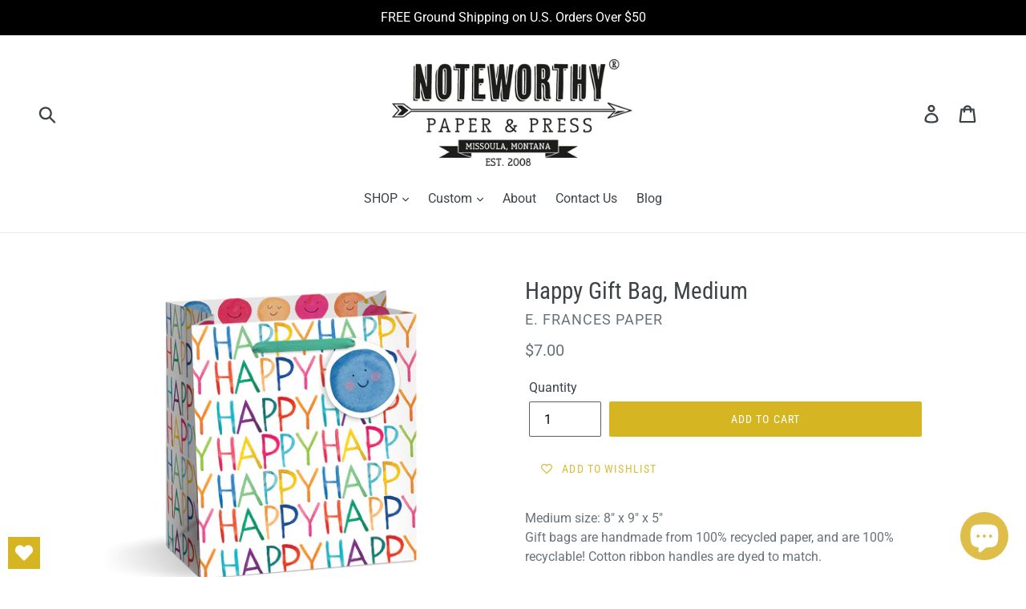

--- FILE ---
content_type: text/html; charset=utf-8
request_url: https://www.google.com/recaptcha/api2/anchor?ar=1&k=6LfHrSkUAAAAAPnKk5cT6JuKlKPzbwyTYuO8--Vr&co=aHR0cHM6Ly9ub3Rld29ydGh5c3RvcmUuY29tOjQ0Mw..&hl=en&v=PoyoqOPhxBO7pBk68S4YbpHZ&size=invisible&anchor-ms=20000&execute-ms=30000&cb=iga54cppztur
body_size: 49491
content:
<!DOCTYPE HTML><html dir="ltr" lang="en"><head><meta http-equiv="Content-Type" content="text/html; charset=UTF-8">
<meta http-equiv="X-UA-Compatible" content="IE=edge">
<title>reCAPTCHA</title>
<style type="text/css">
/* cyrillic-ext */
@font-face {
  font-family: 'Roboto';
  font-style: normal;
  font-weight: 400;
  font-stretch: 100%;
  src: url(//fonts.gstatic.com/s/roboto/v48/KFO7CnqEu92Fr1ME7kSn66aGLdTylUAMa3GUBHMdazTgWw.woff2) format('woff2');
  unicode-range: U+0460-052F, U+1C80-1C8A, U+20B4, U+2DE0-2DFF, U+A640-A69F, U+FE2E-FE2F;
}
/* cyrillic */
@font-face {
  font-family: 'Roboto';
  font-style: normal;
  font-weight: 400;
  font-stretch: 100%;
  src: url(//fonts.gstatic.com/s/roboto/v48/KFO7CnqEu92Fr1ME7kSn66aGLdTylUAMa3iUBHMdazTgWw.woff2) format('woff2');
  unicode-range: U+0301, U+0400-045F, U+0490-0491, U+04B0-04B1, U+2116;
}
/* greek-ext */
@font-face {
  font-family: 'Roboto';
  font-style: normal;
  font-weight: 400;
  font-stretch: 100%;
  src: url(//fonts.gstatic.com/s/roboto/v48/KFO7CnqEu92Fr1ME7kSn66aGLdTylUAMa3CUBHMdazTgWw.woff2) format('woff2');
  unicode-range: U+1F00-1FFF;
}
/* greek */
@font-face {
  font-family: 'Roboto';
  font-style: normal;
  font-weight: 400;
  font-stretch: 100%;
  src: url(//fonts.gstatic.com/s/roboto/v48/KFO7CnqEu92Fr1ME7kSn66aGLdTylUAMa3-UBHMdazTgWw.woff2) format('woff2');
  unicode-range: U+0370-0377, U+037A-037F, U+0384-038A, U+038C, U+038E-03A1, U+03A3-03FF;
}
/* math */
@font-face {
  font-family: 'Roboto';
  font-style: normal;
  font-weight: 400;
  font-stretch: 100%;
  src: url(//fonts.gstatic.com/s/roboto/v48/KFO7CnqEu92Fr1ME7kSn66aGLdTylUAMawCUBHMdazTgWw.woff2) format('woff2');
  unicode-range: U+0302-0303, U+0305, U+0307-0308, U+0310, U+0312, U+0315, U+031A, U+0326-0327, U+032C, U+032F-0330, U+0332-0333, U+0338, U+033A, U+0346, U+034D, U+0391-03A1, U+03A3-03A9, U+03B1-03C9, U+03D1, U+03D5-03D6, U+03F0-03F1, U+03F4-03F5, U+2016-2017, U+2034-2038, U+203C, U+2040, U+2043, U+2047, U+2050, U+2057, U+205F, U+2070-2071, U+2074-208E, U+2090-209C, U+20D0-20DC, U+20E1, U+20E5-20EF, U+2100-2112, U+2114-2115, U+2117-2121, U+2123-214F, U+2190, U+2192, U+2194-21AE, U+21B0-21E5, U+21F1-21F2, U+21F4-2211, U+2213-2214, U+2216-22FF, U+2308-230B, U+2310, U+2319, U+231C-2321, U+2336-237A, U+237C, U+2395, U+239B-23B7, U+23D0, U+23DC-23E1, U+2474-2475, U+25AF, U+25B3, U+25B7, U+25BD, U+25C1, U+25CA, U+25CC, U+25FB, U+266D-266F, U+27C0-27FF, U+2900-2AFF, U+2B0E-2B11, U+2B30-2B4C, U+2BFE, U+3030, U+FF5B, U+FF5D, U+1D400-1D7FF, U+1EE00-1EEFF;
}
/* symbols */
@font-face {
  font-family: 'Roboto';
  font-style: normal;
  font-weight: 400;
  font-stretch: 100%;
  src: url(//fonts.gstatic.com/s/roboto/v48/KFO7CnqEu92Fr1ME7kSn66aGLdTylUAMaxKUBHMdazTgWw.woff2) format('woff2');
  unicode-range: U+0001-000C, U+000E-001F, U+007F-009F, U+20DD-20E0, U+20E2-20E4, U+2150-218F, U+2190, U+2192, U+2194-2199, U+21AF, U+21E6-21F0, U+21F3, U+2218-2219, U+2299, U+22C4-22C6, U+2300-243F, U+2440-244A, U+2460-24FF, U+25A0-27BF, U+2800-28FF, U+2921-2922, U+2981, U+29BF, U+29EB, U+2B00-2BFF, U+4DC0-4DFF, U+FFF9-FFFB, U+10140-1018E, U+10190-1019C, U+101A0, U+101D0-101FD, U+102E0-102FB, U+10E60-10E7E, U+1D2C0-1D2D3, U+1D2E0-1D37F, U+1F000-1F0FF, U+1F100-1F1AD, U+1F1E6-1F1FF, U+1F30D-1F30F, U+1F315, U+1F31C, U+1F31E, U+1F320-1F32C, U+1F336, U+1F378, U+1F37D, U+1F382, U+1F393-1F39F, U+1F3A7-1F3A8, U+1F3AC-1F3AF, U+1F3C2, U+1F3C4-1F3C6, U+1F3CA-1F3CE, U+1F3D4-1F3E0, U+1F3ED, U+1F3F1-1F3F3, U+1F3F5-1F3F7, U+1F408, U+1F415, U+1F41F, U+1F426, U+1F43F, U+1F441-1F442, U+1F444, U+1F446-1F449, U+1F44C-1F44E, U+1F453, U+1F46A, U+1F47D, U+1F4A3, U+1F4B0, U+1F4B3, U+1F4B9, U+1F4BB, U+1F4BF, U+1F4C8-1F4CB, U+1F4D6, U+1F4DA, U+1F4DF, U+1F4E3-1F4E6, U+1F4EA-1F4ED, U+1F4F7, U+1F4F9-1F4FB, U+1F4FD-1F4FE, U+1F503, U+1F507-1F50B, U+1F50D, U+1F512-1F513, U+1F53E-1F54A, U+1F54F-1F5FA, U+1F610, U+1F650-1F67F, U+1F687, U+1F68D, U+1F691, U+1F694, U+1F698, U+1F6AD, U+1F6B2, U+1F6B9-1F6BA, U+1F6BC, U+1F6C6-1F6CF, U+1F6D3-1F6D7, U+1F6E0-1F6EA, U+1F6F0-1F6F3, U+1F6F7-1F6FC, U+1F700-1F7FF, U+1F800-1F80B, U+1F810-1F847, U+1F850-1F859, U+1F860-1F887, U+1F890-1F8AD, U+1F8B0-1F8BB, U+1F8C0-1F8C1, U+1F900-1F90B, U+1F93B, U+1F946, U+1F984, U+1F996, U+1F9E9, U+1FA00-1FA6F, U+1FA70-1FA7C, U+1FA80-1FA89, U+1FA8F-1FAC6, U+1FACE-1FADC, U+1FADF-1FAE9, U+1FAF0-1FAF8, U+1FB00-1FBFF;
}
/* vietnamese */
@font-face {
  font-family: 'Roboto';
  font-style: normal;
  font-weight: 400;
  font-stretch: 100%;
  src: url(//fonts.gstatic.com/s/roboto/v48/KFO7CnqEu92Fr1ME7kSn66aGLdTylUAMa3OUBHMdazTgWw.woff2) format('woff2');
  unicode-range: U+0102-0103, U+0110-0111, U+0128-0129, U+0168-0169, U+01A0-01A1, U+01AF-01B0, U+0300-0301, U+0303-0304, U+0308-0309, U+0323, U+0329, U+1EA0-1EF9, U+20AB;
}
/* latin-ext */
@font-face {
  font-family: 'Roboto';
  font-style: normal;
  font-weight: 400;
  font-stretch: 100%;
  src: url(//fonts.gstatic.com/s/roboto/v48/KFO7CnqEu92Fr1ME7kSn66aGLdTylUAMa3KUBHMdazTgWw.woff2) format('woff2');
  unicode-range: U+0100-02BA, U+02BD-02C5, U+02C7-02CC, U+02CE-02D7, U+02DD-02FF, U+0304, U+0308, U+0329, U+1D00-1DBF, U+1E00-1E9F, U+1EF2-1EFF, U+2020, U+20A0-20AB, U+20AD-20C0, U+2113, U+2C60-2C7F, U+A720-A7FF;
}
/* latin */
@font-face {
  font-family: 'Roboto';
  font-style: normal;
  font-weight: 400;
  font-stretch: 100%;
  src: url(//fonts.gstatic.com/s/roboto/v48/KFO7CnqEu92Fr1ME7kSn66aGLdTylUAMa3yUBHMdazQ.woff2) format('woff2');
  unicode-range: U+0000-00FF, U+0131, U+0152-0153, U+02BB-02BC, U+02C6, U+02DA, U+02DC, U+0304, U+0308, U+0329, U+2000-206F, U+20AC, U+2122, U+2191, U+2193, U+2212, U+2215, U+FEFF, U+FFFD;
}
/* cyrillic-ext */
@font-face {
  font-family: 'Roboto';
  font-style: normal;
  font-weight: 500;
  font-stretch: 100%;
  src: url(//fonts.gstatic.com/s/roboto/v48/KFO7CnqEu92Fr1ME7kSn66aGLdTylUAMa3GUBHMdazTgWw.woff2) format('woff2');
  unicode-range: U+0460-052F, U+1C80-1C8A, U+20B4, U+2DE0-2DFF, U+A640-A69F, U+FE2E-FE2F;
}
/* cyrillic */
@font-face {
  font-family: 'Roboto';
  font-style: normal;
  font-weight: 500;
  font-stretch: 100%;
  src: url(//fonts.gstatic.com/s/roboto/v48/KFO7CnqEu92Fr1ME7kSn66aGLdTylUAMa3iUBHMdazTgWw.woff2) format('woff2');
  unicode-range: U+0301, U+0400-045F, U+0490-0491, U+04B0-04B1, U+2116;
}
/* greek-ext */
@font-face {
  font-family: 'Roboto';
  font-style: normal;
  font-weight: 500;
  font-stretch: 100%;
  src: url(//fonts.gstatic.com/s/roboto/v48/KFO7CnqEu92Fr1ME7kSn66aGLdTylUAMa3CUBHMdazTgWw.woff2) format('woff2');
  unicode-range: U+1F00-1FFF;
}
/* greek */
@font-face {
  font-family: 'Roboto';
  font-style: normal;
  font-weight: 500;
  font-stretch: 100%;
  src: url(//fonts.gstatic.com/s/roboto/v48/KFO7CnqEu92Fr1ME7kSn66aGLdTylUAMa3-UBHMdazTgWw.woff2) format('woff2');
  unicode-range: U+0370-0377, U+037A-037F, U+0384-038A, U+038C, U+038E-03A1, U+03A3-03FF;
}
/* math */
@font-face {
  font-family: 'Roboto';
  font-style: normal;
  font-weight: 500;
  font-stretch: 100%;
  src: url(//fonts.gstatic.com/s/roboto/v48/KFO7CnqEu92Fr1ME7kSn66aGLdTylUAMawCUBHMdazTgWw.woff2) format('woff2');
  unicode-range: U+0302-0303, U+0305, U+0307-0308, U+0310, U+0312, U+0315, U+031A, U+0326-0327, U+032C, U+032F-0330, U+0332-0333, U+0338, U+033A, U+0346, U+034D, U+0391-03A1, U+03A3-03A9, U+03B1-03C9, U+03D1, U+03D5-03D6, U+03F0-03F1, U+03F4-03F5, U+2016-2017, U+2034-2038, U+203C, U+2040, U+2043, U+2047, U+2050, U+2057, U+205F, U+2070-2071, U+2074-208E, U+2090-209C, U+20D0-20DC, U+20E1, U+20E5-20EF, U+2100-2112, U+2114-2115, U+2117-2121, U+2123-214F, U+2190, U+2192, U+2194-21AE, U+21B0-21E5, U+21F1-21F2, U+21F4-2211, U+2213-2214, U+2216-22FF, U+2308-230B, U+2310, U+2319, U+231C-2321, U+2336-237A, U+237C, U+2395, U+239B-23B7, U+23D0, U+23DC-23E1, U+2474-2475, U+25AF, U+25B3, U+25B7, U+25BD, U+25C1, U+25CA, U+25CC, U+25FB, U+266D-266F, U+27C0-27FF, U+2900-2AFF, U+2B0E-2B11, U+2B30-2B4C, U+2BFE, U+3030, U+FF5B, U+FF5D, U+1D400-1D7FF, U+1EE00-1EEFF;
}
/* symbols */
@font-face {
  font-family: 'Roboto';
  font-style: normal;
  font-weight: 500;
  font-stretch: 100%;
  src: url(//fonts.gstatic.com/s/roboto/v48/KFO7CnqEu92Fr1ME7kSn66aGLdTylUAMaxKUBHMdazTgWw.woff2) format('woff2');
  unicode-range: U+0001-000C, U+000E-001F, U+007F-009F, U+20DD-20E0, U+20E2-20E4, U+2150-218F, U+2190, U+2192, U+2194-2199, U+21AF, U+21E6-21F0, U+21F3, U+2218-2219, U+2299, U+22C4-22C6, U+2300-243F, U+2440-244A, U+2460-24FF, U+25A0-27BF, U+2800-28FF, U+2921-2922, U+2981, U+29BF, U+29EB, U+2B00-2BFF, U+4DC0-4DFF, U+FFF9-FFFB, U+10140-1018E, U+10190-1019C, U+101A0, U+101D0-101FD, U+102E0-102FB, U+10E60-10E7E, U+1D2C0-1D2D3, U+1D2E0-1D37F, U+1F000-1F0FF, U+1F100-1F1AD, U+1F1E6-1F1FF, U+1F30D-1F30F, U+1F315, U+1F31C, U+1F31E, U+1F320-1F32C, U+1F336, U+1F378, U+1F37D, U+1F382, U+1F393-1F39F, U+1F3A7-1F3A8, U+1F3AC-1F3AF, U+1F3C2, U+1F3C4-1F3C6, U+1F3CA-1F3CE, U+1F3D4-1F3E0, U+1F3ED, U+1F3F1-1F3F3, U+1F3F5-1F3F7, U+1F408, U+1F415, U+1F41F, U+1F426, U+1F43F, U+1F441-1F442, U+1F444, U+1F446-1F449, U+1F44C-1F44E, U+1F453, U+1F46A, U+1F47D, U+1F4A3, U+1F4B0, U+1F4B3, U+1F4B9, U+1F4BB, U+1F4BF, U+1F4C8-1F4CB, U+1F4D6, U+1F4DA, U+1F4DF, U+1F4E3-1F4E6, U+1F4EA-1F4ED, U+1F4F7, U+1F4F9-1F4FB, U+1F4FD-1F4FE, U+1F503, U+1F507-1F50B, U+1F50D, U+1F512-1F513, U+1F53E-1F54A, U+1F54F-1F5FA, U+1F610, U+1F650-1F67F, U+1F687, U+1F68D, U+1F691, U+1F694, U+1F698, U+1F6AD, U+1F6B2, U+1F6B9-1F6BA, U+1F6BC, U+1F6C6-1F6CF, U+1F6D3-1F6D7, U+1F6E0-1F6EA, U+1F6F0-1F6F3, U+1F6F7-1F6FC, U+1F700-1F7FF, U+1F800-1F80B, U+1F810-1F847, U+1F850-1F859, U+1F860-1F887, U+1F890-1F8AD, U+1F8B0-1F8BB, U+1F8C0-1F8C1, U+1F900-1F90B, U+1F93B, U+1F946, U+1F984, U+1F996, U+1F9E9, U+1FA00-1FA6F, U+1FA70-1FA7C, U+1FA80-1FA89, U+1FA8F-1FAC6, U+1FACE-1FADC, U+1FADF-1FAE9, U+1FAF0-1FAF8, U+1FB00-1FBFF;
}
/* vietnamese */
@font-face {
  font-family: 'Roboto';
  font-style: normal;
  font-weight: 500;
  font-stretch: 100%;
  src: url(//fonts.gstatic.com/s/roboto/v48/KFO7CnqEu92Fr1ME7kSn66aGLdTylUAMa3OUBHMdazTgWw.woff2) format('woff2');
  unicode-range: U+0102-0103, U+0110-0111, U+0128-0129, U+0168-0169, U+01A0-01A1, U+01AF-01B0, U+0300-0301, U+0303-0304, U+0308-0309, U+0323, U+0329, U+1EA0-1EF9, U+20AB;
}
/* latin-ext */
@font-face {
  font-family: 'Roboto';
  font-style: normal;
  font-weight: 500;
  font-stretch: 100%;
  src: url(//fonts.gstatic.com/s/roboto/v48/KFO7CnqEu92Fr1ME7kSn66aGLdTylUAMa3KUBHMdazTgWw.woff2) format('woff2');
  unicode-range: U+0100-02BA, U+02BD-02C5, U+02C7-02CC, U+02CE-02D7, U+02DD-02FF, U+0304, U+0308, U+0329, U+1D00-1DBF, U+1E00-1E9F, U+1EF2-1EFF, U+2020, U+20A0-20AB, U+20AD-20C0, U+2113, U+2C60-2C7F, U+A720-A7FF;
}
/* latin */
@font-face {
  font-family: 'Roboto';
  font-style: normal;
  font-weight: 500;
  font-stretch: 100%;
  src: url(//fonts.gstatic.com/s/roboto/v48/KFO7CnqEu92Fr1ME7kSn66aGLdTylUAMa3yUBHMdazQ.woff2) format('woff2');
  unicode-range: U+0000-00FF, U+0131, U+0152-0153, U+02BB-02BC, U+02C6, U+02DA, U+02DC, U+0304, U+0308, U+0329, U+2000-206F, U+20AC, U+2122, U+2191, U+2193, U+2212, U+2215, U+FEFF, U+FFFD;
}
/* cyrillic-ext */
@font-face {
  font-family: 'Roboto';
  font-style: normal;
  font-weight: 900;
  font-stretch: 100%;
  src: url(//fonts.gstatic.com/s/roboto/v48/KFO7CnqEu92Fr1ME7kSn66aGLdTylUAMa3GUBHMdazTgWw.woff2) format('woff2');
  unicode-range: U+0460-052F, U+1C80-1C8A, U+20B4, U+2DE0-2DFF, U+A640-A69F, U+FE2E-FE2F;
}
/* cyrillic */
@font-face {
  font-family: 'Roboto';
  font-style: normal;
  font-weight: 900;
  font-stretch: 100%;
  src: url(//fonts.gstatic.com/s/roboto/v48/KFO7CnqEu92Fr1ME7kSn66aGLdTylUAMa3iUBHMdazTgWw.woff2) format('woff2');
  unicode-range: U+0301, U+0400-045F, U+0490-0491, U+04B0-04B1, U+2116;
}
/* greek-ext */
@font-face {
  font-family: 'Roboto';
  font-style: normal;
  font-weight: 900;
  font-stretch: 100%;
  src: url(//fonts.gstatic.com/s/roboto/v48/KFO7CnqEu92Fr1ME7kSn66aGLdTylUAMa3CUBHMdazTgWw.woff2) format('woff2');
  unicode-range: U+1F00-1FFF;
}
/* greek */
@font-face {
  font-family: 'Roboto';
  font-style: normal;
  font-weight: 900;
  font-stretch: 100%;
  src: url(//fonts.gstatic.com/s/roboto/v48/KFO7CnqEu92Fr1ME7kSn66aGLdTylUAMa3-UBHMdazTgWw.woff2) format('woff2');
  unicode-range: U+0370-0377, U+037A-037F, U+0384-038A, U+038C, U+038E-03A1, U+03A3-03FF;
}
/* math */
@font-face {
  font-family: 'Roboto';
  font-style: normal;
  font-weight: 900;
  font-stretch: 100%;
  src: url(//fonts.gstatic.com/s/roboto/v48/KFO7CnqEu92Fr1ME7kSn66aGLdTylUAMawCUBHMdazTgWw.woff2) format('woff2');
  unicode-range: U+0302-0303, U+0305, U+0307-0308, U+0310, U+0312, U+0315, U+031A, U+0326-0327, U+032C, U+032F-0330, U+0332-0333, U+0338, U+033A, U+0346, U+034D, U+0391-03A1, U+03A3-03A9, U+03B1-03C9, U+03D1, U+03D5-03D6, U+03F0-03F1, U+03F4-03F5, U+2016-2017, U+2034-2038, U+203C, U+2040, U+2043, U+2047, U+2050, U+2057, U+205F, U+2070-2071, U+2074-208E, U+2090-209C, U+20D0-20DC, U+20E1, U+20E5-20EF, U+2100-2112, U+2114-2115, U+2117-2121, U+2123-214F, U+2190, U+2192, U+2194-21AE, U+21B0-21E5, U+21F1-21F2, U+21F4-2211, U+2213-2214, U+2216-22FF, U+2308-230B, U+2310, U+2319, U+231C-2321, U+2336-237A, U+237C, U+2395, U+239B-23B7, U+23D0, U+23DC-23E1, U+2474-2475, U+25AF, U+25B3, U+25B7, U+25BD, U+25C1, U+25CA, U+25CC, U+25FB, U+266D-266F, U+27C0-27FF, U+2900-2AFF, U+2B0E-2B11, U+2B30-2B4C, U+2BFE, U+3030, U+FF5B, U+FF5D, U+1D400-1D7FF, U+1EE00-1EEFF;
}
/* symbols */
@font-face {
  font-family: 'Roboto';
  font-style: normal;
  font-weight: 900;
  font-stretch: 100%;
  src: url(//fonts.gstatic.com/s/roboto/v48/KFO7CnqEu92Fr1ME7kSn66aGLdTylUAMaxKUBHMdazTgWw.woff2) format('woff2');
  unicode-range: U+0001-000C, U+000E-001F, U+007F-009F, U+20DD-20E0, U+20E2-20E4, U+2150-218F, U+2190, U+2192, U+2194-2199, U+21AF, U+21E6-21F0, U+21F3, U+2218-2219, U+2299, U+22C4-22C6, U+2300-243F, U+2440-244A, U+2460-24FF, U+25A0-27BF, U+2800-28FF, U+2921-2922, U+2981, U+29BF, U+29EB, U+2B00-2BFF, U+4DC0-4DFF, U+FFF9-FFFB, U+10140-1018E, U+10190-1019C, U+101A0, U+101D0-101FD, U+102E0-102FB, U+10E60-10E7E, U+1D2C0-1D2D3, U+1D2E0-1D37F, U+1F000-1F0FF, U+1F100-1F1AD, U+1F1E6-1F1FF, U+1F30D-1F30F, U+1F315, U+1F31C, U+1F31E, U+1F320-1F32C, U+1F336, U+1F378, U+1F37D, U+1F382, U+1F393-1F39F, U+1F3A7-1F3A8, U+1F3AC-1F3AF, U+1F3C2, U+1F3C4-1F3C6, U+1F3CA-1F3CE, U+1F3D4-1F3E0, U+1F3ED, U+1F3F1-1F3F3, U+1F3F5-1F3F7, U+1F408, U+1F415, U+1F41F, U+1F426, U+1F43F, U+1F441-1F442, U+1F444, U+1F446-1F449, U+1F44C-1F44E, U+1F453, U+1F46A, U+1F47D, U+1F4A3, U+1F4B0, U+1F4B3, U+1F4B9, U+1F4BB, U+1F4BF, U+1F4C8-1F4CB, U+1F4D6, U+1F4DA, U+1F4DF, U+1F4E3-1F4E6, U+1F4EA-1F4ED, U+1F4F7, U+1F4F9-1F4FB, U+1F4FD-1F4FE, U+1F503, U+1F507-1F50B, U+1F50D, U+1F512-1F513, U+1F53E-1F54A, U+1F54F-1F5FA, U+1F610, U+1F650-1F67F, U+1F687, U+1F68D, U+1F691, U+1F694, U+1F698, U+1F6AD, U+1F6B2, U+1F6B9-1F6BA, U+1F6BC, U+1F6C6-1F6CF, U+1F6D3-1F6D7, U+1F6E0-1F6EA, U+1F6F0-1F6F3, U+1F6F7-1F6FC, U+1F700-1F7FF, U+1F800-1F80B, U+1F810-1F847, U+1F850-1F859, U+1F860-1F887, U+1F890-1F8AD, U+1F8B0-1F8BB, U+1F8C0-1F8C1, U+1F900-1F90B, U+1F93B, U+1F946, U+1F984, U+1F996, U+1F9E9, U+1FA00-1FA6F, U+1FA70-1FA7C, U+1FA80-1FA89, U+1FA8F-1FAC6, U+1FACE-1FADC, U+1FADF-1FAE9, U+1FAF0-1FAF8, U+1FB00-1FBFF;
}
/* vietnamese */
@font-face {
  font-family: 'Roboto';
  font-style: normal;
  font-weight: 900;
  font-stretch: 100%;
  src: url(//fonts.gstatic.com/s/roboto/v48/KFO7CnqEu92Fr1ME7kSn66aGLdTylUAMa3OUBHMdazTgWw.woff2) format('woff2');
  unicode-range: U+0102-0103, U+0110-0111, U+0128-0129, U+0168-0169, U+01A0-01A1, U+01AF-01B0, U+0300-0301, U+0303-0304, U+0308-0309, U+0323, U+0329, U+1EA0-1EF9, U+20AB;
}
/* latin-ext */
@font-face {
  font-family: 'Roboto';
  font-style: normal;
  font-weight: 900;
  font-stretch: 100%;
  src: url(//fonts.gstatic.com/s/roboto/v48/KFO7CnqEu92Fr1ME7kSn66aGLdTylUAMa3KUBHMdazTgWw.woff2) format('woff2');
  unicode-range: U+0100-02BA, U+02BD-02C5, U+02C7-02CC, U+02CE-02D7, U+02DD-02FF, U+0304, U+0308, U+0329, U+1D00-1DBF, U+1E00-1E9F, U+1EF2-1EFF, U+2020, U+20A0-20AB, U+20AD-20C0, U+2113, U+2C60-2C7F, U+A720-A7FF;
}
/* latin */
@font-face {
  font-family: 'Roboto';
  font-style: normal;
  font-weight: 900;
  font-stretch: 100%;
  src: url(//fonts.gstatic.com/s/roboto/v48/KFO7CnqEu92Fr1ME7kSn66aGLdTylUAMa3yUBHMdazQ.woff2) format('woff2');
  unicode-range: U+0000-00FF, U+0131, U+0152-0153, U+02BB-02BC, U+02C6, U+02DA, U+02DC, U+0304, U+0308, U+0329, U+2000-206F, U+20AC, U+2122, U+2191, U+2193, U+2212, U+2215, U+FEFF, U+FFFD;
}

</style>
<link rel="stylesheet" type="text/css" href="https://www.gstatic.com/recaptcha/releases/PoyoqOPhxBO7pBk68S4YbpHZ/styles__ltr.css">
<script nonce="0ymFUgCEuIw5FomX6vNobQ" type="text/javascript">window['__recaptcha_api'] = 'https://www.google.com/recaptcha/api2/';</script>
<script type="text/javascript" src="https://www.gstatic.com/recaptcha/releases/PoyoqOPhxBO7pBk68S4YbpHZ/recaptcha__en.js" nonce="0ymFUgCEuIw5FomX6vNobQ">
      
    </script></head>
<body><div id="rc-anchor-alert" class="rc-anchor-alert"></div>
<input type="hidden" id="recaptcha-token" value="[base64]">
<script type="text/javascript" nonce="0ymFUgCEuIw5FomX6vNobQ">
      recaptcha.anchor.Main.init("[\x22ainput\x22,[\x22bgdata\x22,\x22\x22,\[base64]/[base64]/[base64]/[base64]/[base64]/[base64]/[base64]/[base64]/[base64]/[base64]\\u003d\x22,\[base64]\x22,\x22wo9aw7kmAXAow4AWdTPCusO7Jx1fwprDlDLDssK6wo/CuMK/wpbDv8K+EcKiW8KJwrktKAdLEyLCj8KZbsOvX8KnE8K+wq/[base64]/CqFLDvkXCncKoZsOMwqh6UMKqw6cvd8O/J8OraTrDnsOJKyDCjyXDhcKBTRDCiD9kwqA+wpLCisO1ARzDs8Khw69gw7bCvXPDoDbCpcKOOwMHQ8KnYsKOwq3DuMKBfMOAajhmKDscwo/Cr3LCjcOfwo3Cq8Oxc8KlFwTCthlnwrLCncORwrfDjsKiCyrCklUnwo7Cp8K/w41ocBnCpDIkw5J4wqXDvANfIMOWcCnDq8KZwox9awFPe8KNwp4Dw4HCl8ObwoQDwoHDiSAlw7R0CcOfRMO8wp9Ow7bDk8K7wpbCjGZzHRPDqHZzLsOCw5DDiXstC8OiCcK8wpPCkXtWBj/DlsK1MSTCnzAUBcOcw4XDicK0c0HDkmPCgcKsB8OJHW7Dm8OVL8OJwrvDlgRGwr/[base64]/[base64]/RMOawrQmA8KeFV4jS8Oiw4DDh8Olw6nCp3LCpMKawpnDt2DDpU3DoDvDu8KqLG7DtSzCnz/[base64]/B8O4wrfCnsOxTlM9wpAMwrLDhMOlSMOvwos4wq3DlMK4wo0UbQ7CucKiQcOeLMKtdH1Vw5FkdX1lw7DDr8KlwpBRcMKQNMOie8KAwpbDgVjCr21jw5bDvMOYw4DDsXnDkGQTwpdscFDCnxtCF8Oow75qw4nDocKMblUULcOLCMOswo/CgMOgw5nChMOOBQvDssOhHcKBw4HDsRHCv8KxGxBWwqkMwp7DjMKOw4ULLsKcZ2fDusK5w4LDtgDDk8OkfcOkwoZkAwMENAZTGxkHwqXCjsKtfmJew4nDvQY2woRCY8KHw73CrcKzw6HCmUA5Uh0feG1xHTZgw5bDqhY8GcKnw7Qjw4/[base64]/DqnHDkcKsTsO8w54oG2EZb8OsGMKjKGXDtyJBw4VHamNywq/CrsKYXQPCgkrCncODCXDCqsKrbgZ8E8OAw5TCjiYZw7rDhMKcw5zCnAAwc8OORwtZUBwEwq03awVVRsKcwpx7B249YhbDpsO+wqzCi8KVwrhjcS59wqzCmiXDhQPCmMOww79lUsKjRCtsw4BdYMKKwog7A8O7w5IhwqrDnlLChcKFLsOcTMK6KsKCecKbSMO9wrw7Ig/Dg2zCsAcRwqtOwow3AQ46F8K1YcO2F8OCXMKza8OwwoXCtH3Cn8KIwpk8XMOCNMK9wqMPAcK9f8OcwrLDnwwQwrI+QRXDjMKmX8O7KsOlwpZhw7fCgcOrHzNkQcK0BsOpWsKiDiB0FMKbw4DCvD3DocOKwo5QPcKVEFgZSsOGwr7CjcOAdMOQw6MGMcO1w4Qqbm/DoGjDrMOTwrlDZMKcw4UbHyRfwowCIcO1M8OTw4cXS8K3NRkvwp/Cj8KXwpJMw6DDucKWPUvCkE7CuUUCDcKww4sVwrvCvwI2YHQRHkAawq8tCmNID8ORN3McOkLCpsKYB8K3wrbDicOyw4TDtAMKCMKkwrfDtyhpLMO5w4xaOlTCgCprTH0Yw4/[base64]/DtsK4w5NWw63DqcKwwr/DpkrDgsKywrdSHcOhXFzDo8K5w6fDrzQiMsKSw5QkwoDDjRxOw5TDg8KZwpfDs8KPw6RFw6fCnsOuw5xJIhFiNGcGQxnCqzdpH3glfQ4ew7puwp0bb8KUw5ghMmPCocOgB8Ojwpk1w71SwrrCicKuOAkJBRfCinRCw53CjyAkw7XDo8O9dsK1AhTDvsO4XH/DiDUxc3HClcKdwrJoO8OGwq8Ewr5ewrEswp/[base64]/Do2PCv8Kaw4EOXQ3CmcK9UsK2PcKDSA1yGhN6AizCl8Kiw6vCpE3DrcKuwr1IfMOgwpVOS8K0TMOlFMOWCGnDiTnDh8KZEjDDpMKuFWI/WMKAIhEBacOMAj3DhsKPw41Uw7HCkcKtw78QwrwgwpPDhl/DiXrChsKrPsKwKRbChsKOK0TCqcKtCsOzw7BvwqY0KnY9w65/ChbCuMOhw6fDiU4awo5+QMOPJcO+c8ODwok/[base64]/[base64]/wrYRw5rDrsKvIxBQwpLCiz1PwqYaOgXDh25OZcOQw49fw6TCscKSacOsDz3Di1hSwpXCisKpQ19xw4PCqSwnw5XCnH/Dl8KTw50RAcKkw71NUcOIdzfDjDBJwrhrw7oIwrTCizTDj8KoF1bDhBHDnADDmXbCs0NYwqQ9dH7CmkrCo3oMAMKMw4zDqsKjFx/DuGRZw7zDscONw7RcLnbDpcO3GcKwOsKxwrRLHE3DqsOpVEPDosKjNAhZUMOIwobCtwXCrMOQw6PDnh7DkyoMw7HChcKNcsKUwqHDucKaw4vDpl3CiVQUJsKNPE/[base64]/[base64]/DgWlCRUvCrk4PwonDqHnCv8O6W2bDr0Adwqx2FUbCjsKDw69Sw4HCqTUuHAMuwocoD8OlH3vCl8OIw5cfTcK0QMKSw74GwoV2wqZxw6jCnsKIZjnCo0HDo8OuacK8w4QSw63Ci8O6w7TDmSvCkF/DhDUJN8KgwoQDwqs5w7Z0IsOtWMOWwpHDoMOXfgHCknnDt8Oew73Cjl7CjsK+wp9hwrACwoRgwrMTQMOfAiTCg8OzPGdvBsKDw5FJZ14ew4EPwq3DrGQZdMOUw7EYw5p1FcO2YMKLw5fDvsKgemPCmxnCm0TChMO6cMKywqFHTT/CqADDv8OmwoTCqsOSw63CuFPCv8OVw5LDpsOlwpPCmMOMNMKieGkFOCLCq8OCwpnDhSRNfDhSGsOkATc/wpnDtRfDtsO4wozDhcOJw7LDuh3Dow0swqrClj7DqwEhw6bCtMKPYMKvw7DDvMOEw60SwoNRw5HCtUV9w5Jyw60MSMOLwpDCtsO7NsKDw43CvkzCs8O+wqXDncKBKSjCk8KZwppHw7Jjwqw/w7I/[base64]/QcO/wo0swoIbXQDCmcK+w6tHw5lhLMO0w4TDvj8Mwr7DiETDgSAOB240w6Y/SMKlMsKrw5sbwq1yKMK8wq3CjWLChSvCjMO3w5/CjsOscQHCkyPCkjpuwoNWw4dnLCt+wp7DnMKDJFMocsOhw6JAOGctwqNVB2nCultQQcO8wokqwqNcJMOlU8KWUAQQw43CngdyBAk/[base64]/STwuXTvDlxkFwp7DhcKGw6dhwog1Ol4lJDXCnmbDlMKQw4kBaEpzwrjDvxPDhVJqNw4jXcO6wopsJx92LsOsw4LDrsO+X8KGw5F7LkUoKcOdwqUsBMKVw6/DlMOYXcOnczVywpLClXPDpsOEf3rCqMKaC00rw4PDv0fDj3/Dk3wMw4VFwrohw79NwrfChh7DoXDDhyQCw7M2wr9Xw4nDpsKrw7PCrcOUFQrDq8OKHSVdw5NZwoJAwpNVw6sDN31Cw7/Dj8OMw6PCi8KUwpltf2VzwowDYmrCsMOkwoHCkcKawq8fw4JLJGxoVSJ7ewFkwoRXw4rCosK2wrXDuzjDusKcwr7DqEF7w4Bkw7hxw4jCiD/DgMKMwrjCncOvw6zCjxw6S8KXRcKbw5x3QMK4wqDDk8O8OMO+UsKswqTCg2Akw79OwqPDksKAKsKyN2fChMOowqdOw7TDusOIw5/DvCQJw7PDiMOdw60owrfCultrwoBDN8OMwr3DlcKIOh7CpsOXwo1/[base64]/CrX8ow7NPK2lWwoHDrhXCmcKww5TCoCvClcOoLMOhQcK8w7M7Imkvw6YywpE8QU/CpnvCnXnDqB3CiB/[base64]/[base64]/CjsO0esKGDHJEwotRwpTCnMKsw6bDhwTCncKbwpvDhgtTGEoPMwzCjk7DgMOow65iwoxAUMK4wqPCosO1w5wMw7VFw4AwwqBcwoFgT8OQXsKjScOyAsKZw4cZOcOkdsOXwo/DoSzDg8OXKHzCgcKqw4Frwq9jWW94SjbDmk8dwpzDo8OuJUYjwqvCsyjDrAwSc8KHc3dzf2BOaMKaf0k5HMO1FMKABWjDrMKLN1rDsMKqwoh9I03DucKEwpPDhlHDhUjDllBKw5nCjMKkdcOEc8OmWWXDt8OdTsO5wr/CgD7CvzYUwpbCvMK6w73Ct1XDjSzDnsOTNcKdBE1EFcKww4vDnsK7wro2w4XCvMOFeMOEw6htwoMFegzDhcKyw6YGXzVmwqFdNBDCsiDCuyTCkDx8w4E4C8KBwqDDuhRuwoViECPDnH/ClcO8FUdkwqM+cMKow548QsK9wpMhXX/DolPDphMgw6vCqcKYwrQ7w5EtOTbDrcOew5rDuzsRwonDgCnDgMKzE2VewoAod8OVwrJ7JMOXNMO2esKZw6rCoMKZwoNTDsK0w794LF/Ctgo1Fk3DszxNP8KhHcOdOy5pw41ZwoXDpcOMRMOqw7fDpcOLRcKwasOyXMK9wqTDlnHCvRcDWwkTwpXCkcOsJMKvw4nDmcKYOFEUcl1WIcO/QkrDvsOeKWfCkUgaVMKKwpTDt8OCw6xlZsK6EcKywpMUwrYXfizCqsOEw7vCrsKLcxwtw7cYw57CvMK8SsKHPcK7b8KuYcKmMSNTwqARByUiMg/DiR4kw6/CtCx1wp03SSt1a8OLK8KLwr42GMKxBD8iwrUwd8O4w4AqNMOww7FUw40EGSLDpcOCw61hF8KYw6tuEsOfSijCrmPCj0XCoS/DnwPCkDtlXMOgd8O7wpBaDUZjO8KiwpfDqhM5AMOuwrl2BsOqB8O5wopwwrUBw7JbwprDrXbDuMOfbsKROsOONBnDgsK1woJbPHzDvkM5w69Kw4DCoXc9w7JkSRBcMB/ChRFIWMOSGcOjw7FOU8K4w7fCmsKaw5khJTTDu8Kiw5zDt8OqasKcClN4CjV9wrFYw4Jyw75kwrXDh0PCpsKbwq4qwp4qXsOxDynDrT90wo/[base64]/w6PDs2tiPTQqw6TCjMKawpY1wozCnWTCpzY8w5DDuygTwpQ2YWZ3blXDkMOtw7fCtMOtw6UhE3LCmSV2w4ozEsKpMMKzwrDDiCIzXgLClljDmH81w40Tw6fDqHtrcnl6OsKEw4lxw7h5wrM0w7HDvD/CgBjChsKQwoPDqRIkNMKUwpLDkEkob8Ojw7DDocKZw67DtUTCu0MGXcOmCMKLPMKIw53DosKcJC9NwpDCsMOKQ2AXF8KeCyjCoTgDwr5deXN3acKrQl3Dkl/Cv8OwF8O/fQnComQCUcK3RMKiw5rCv2JIIcKRwq/Ct8O/w5bDjBVhw6Y6H8OZw5UVLk/Dvw9xMXVjw6oMwoQ9TcOKLCV6T8K6b2TDrUsnSsOCw743w6DCnsKeY8KawrHCg8OgwpMcRi3CosKnw7PDuEvCoysew5I6wrQxw6LDiinDtsOPJ8Oow4kXBMOqY8KgwpU7A8OUwrwYwq/DtMK2wrPCqWrDuQdTK8O1wrgaMBDCkcOJN8KzXMOgXjEKJ2jCtcO9ZAoje8KJU8OPw4YtDnLDsl5NCTppwqhew6c7dMK4eMO7w6nDrCXCpV12X0TDvTzDpsKwNcKZZE1Cw6d6TCfCsxM9wpsXw4/DkcKaDUjCi2PDj8KvYsKyQsK1w7kJd8KLe8KnJmXDnAVjK8OCwq3Cmwksw6vDpsKJfcKuDcOfBE9zwopXw6NewpQeMAIVW3fCvCzCisO1BjQHw7TCkMOuwojCuCBMwooZw5jDsTTDu2URwqHCiMKaCMO7GMKsw4dMI8KqwpJXwp/[base64]/w6nDgFlPw7NWPRfCjB0xwpMQElrCmMKGwp/DvsKdwpPDngVFw4zCl8O0LMOLw7xlw6wPF8K8w6t/JsKwwp3DpFrDjsKLw5DCgD83P8KMwo53PjjDhcOJLVrCgMO5AkFZXQ/[base64]/DnsKfwoAECsKybxzCscK+XUjCnkxtRMK/[base64]/[base64]/[base64]/Dg8OhLULDgQ1RE0cMw53CqXfDlMK7woLDtkF2woMJw711wrUed0XDkCXDqsK+w6TDmcKAbsKkZmZGbBjDo8KRWzHDiVMrwqfCgHUIw7wuAB5EXC9OwpzCpcKVPSEgwpDCgFt+w4lFwrjCrsOCPw7CgMKxwpHCr2/DkBV3w6LCvsK4KsKswrnCksO4w5Bxw5h2EMOFB8KqZMOSwpnCtcKvw7HDm27ChjXDlMOTYsKhw67ChMKufMOHwp4ObjLDhBXDqU19wqnCpw1awp/DrcOVCMO/fcOrHHbDl2TCvMOIOMOwwoVWw7rCqMKfwojDhBkYPMOOSnLCgWzDlXzCg3PCoFcvwrA7NcKDw5PCg8KYwr1RIm/CtVJuGXPDp8OFc8KzVjV4w5UqQcOKbcONwojCssKsFQHDrMO9wojDlwh8wrvCh8OmN8OHXMOsMCLCsMO3TsKAdyQnwrhNwo/CmcKhEMO2OcOBwprCpiTChFcaw5PDtCPDn39Pwq/CoDIuw7lxXWQVw6MCw6NyNkDDmTLCgcKtw7fCvEjCusKiaMOWAFRNOsKgF8OlwpLCu1HCvsOUN8KIMmbCu8Kgwp/DiMK9ClfCrsOoYcK1wp9Bwq/[base64]/[base64]/Cj03CvFhvw4dbZBJOFDTDtCUuH8ObwpAYw5rCkcKYwpPCtk4GacOOG8O4eyMhO8Olw54ewpTChQoKwogPwoVmwojCvRgKPDMyQMKFwpfDrGzCs8KcwpHCnzTCrH7Dh1wbwoHDgzNxw6fCkxlcU8KuKWB3J8OpSMKzBT7Dn8OKHsOUwrrDqMKaHT59wqpuQTxcw58Gw4/Cp8OPw7HDjAvCpMKaw6pMCcO6a0bDhsOrQWRzwpLCh0XCqMKdO8KAHnlxPh/DlsO8w5vCnUbCsj3DscOgwq4BJMOCwpDCtH/CuSoJw4JlUMOrwqTCtcKiwojCk8OxaFHDmcKZOmPDoTl/NMKZw4MTdFx0KBQBw6ZzwqEFRGFkw6/[base64]/[base64]/[base64]/JMKew7XDjcKEwpTDicOtwp7CnsO+D8OxwpTDgiPCjMONwp9Rf8K0A3Rsw6bCvsOiw5vDgCTDjWQUw5nDlVE9w5pDw73DmcOODRXDmsOnw71NwpXCp2oEUzjCv0HDjsOww5LCi8K6LsK0w5ZyPMO7w67Cg8OUdA/DlHHCnXFIwrvDlhHCpsKHITRdAX/CjcOkasKXUD/DjQXCiMOvwrELwoTDqSfCo3J5w4nCsT3CnAfDjsOLDcKswo3DnVENJWzCmm4eHsOLe8OLTF83DXzDmXwcaAXCljk4w5opwqbCgcOPRMOFwrXCvsObwqLCnHsqLMKoZVjCqBgmw4vChMK5dm4Oe8ODwp4xw7Y0KA/[base64]/N8O/fMKMwqpOWnvCnjJyecK0ccO/MMK0wrQoDGDChcOuZ8Kiw5vDn8OxwpUjOSlOw4nCiMKjG8O1wpYFQwXDmwrCvsOKVcOrCGcMw4/DjMKAw5oUZcO3wp1EPcOLw4xWJsKmw7R+VsKaRj8VwrNiw6/CjsKIwp7CsMKnUsO/wq3Dn1NHw5XClXXCpcK6Y8KxM8Otw4kdFsKSL8Kmw5MsZsOAw7/DucKkalgGw4hiA8Ouwq9Jw7R+wq/CjAXCoXDDusKawoXCssOQwrTClyPCicKMw7DCscOqN8OCckA5Dm9CNV7Dj3onw5zCoX/[base64]/DuMKqwrBJY25OA8OSEFIJw7nCrcOlNMORJMO6CsKXw6LCjW4DO8OjN8OUwqFlw5jDuzrDqirDnMKBw4HCmEtVPMKRP3pzZyzCv8OZwp8qw7fClMKxCg7Cr00/NMOTw558w48zwrI7wqPCpMKeZFTDvMK9wqfCsVHCr8KsRsO3w6xfw7bDuyvCtcKVN8KoaVRGT8KHwojDgUZjQMK2QMOEwp99W8OefxcZEsOUO8OXw6HDgSJeFU0Iw7vDqcOmYXrCgsOWw7/DkjjDpXvDkg7Cq2Evwo/DqMOJwoTDvScEOXJQwpBUYcKOwrtSwrTDuCvDiAbDo1YYCiXCpMKPw6/DscO3CRjDlGDDh2TDpi7Cs8OsQcK/DMO0woZTLsKjw6t7f8Kdwq4xT8Kyw7Uzd052LznCrsKjThrDkQ/CsUvDlwPDpXlkKsKKVzcSw5/Dl8Ktw6t6wrt0PMOmez/[base64]/DvcKVFcOLw6XDt8Oqwohrw4DDshA6JlfCmzc+eFsJZ0wcw7UiAMO1wopzUAPCiDHDmsOIwpRewoZfYsKPb0/[base64]/wp/[base64]/fBVlKWnChhJvJ2nDmcKSI8KWP8OVL8K6Bio2w60HMgvDoXTCk8OBw6zDiMKGwpdHPnPDksOfMW7DvSNqGAF8FsKFEMKURcKtw7rCsD7CnMO7w6zDuEw/DSZIw4jCq8KIK8OKZcK/w6pnwoXCisKAdcK6wqIvwrDDgRRBRiR4w57DjlwwTsOkw6IRwr7Do8OCcnd2fsKxJQnCjl7DvsOPVMKEJj/CncOSwrLDqkXCr8K1MyB5w6xLRETCvl88w6UjesKnwpk9FsO7WibCmGVbwrwmw4HDrVlcwoF9J8OBcXfCtg7Cs2lxJU1Qw6cxwp/CmWxWwq9rw55MWADCq8OUOcOtwp/Cl08tVl9vFjzDjcOQw7DClsOHw4F8WcOVbUVywpLDjC9+w6rDrsK9SnTDtMKuwqkBIV3Dt0ZUw6szwpzCmEhvFsO0ZURGw7QbL8K0wq8awqFLWsODU8Ksw41kSSPDp1vCn8KnAsKqNMKxGMK1w5XClMKowrwyw7vDmVkvw5HDsxHCkUpPw7VBAcK/[base64]/CmsKXwoIpw5YBf8OfNS1swr7CnRHChlfDtkfDs3rCv8KcI1VJw7Qdw6XCvUbDi8Ocw7hRwokwK8OJwqvDvsKgwrPCiToiwqnDkMODK11HwofCrHtKTHwswoTCkVxICWjDj3vCh2nChMOKwpHDp1HDtXPDsMKSCVdwwp/CpsKawoPDvcKML8KbwrFqFmPDr2JowpbDlXkWecKpV8KldgvClMOvBsOCD8KUw5sawovCuXXCjMOQCMKUTsK4wrsKdcK7w4t3wqfCnMO3N3V7aMKswo9LZsKPTn/Dj8O7wr51Y8O5wprDnzvCpFphw6YUwrEkRcKsScOXCzXChwN5ScKaw47CjsOBw6PDuMKCw7TDgSjDsnnCg8K6w6rCvsKPw6zCr3bDm8KEDcK4a3zDtcKuwqzDscO3w5TCgMOCwrsabMKIwr9+Tg8bwo0lw79eD8KYw5bCq1HCjcKlwpbCm8O/P2Riw5c3wr7CtMKLwoM9BMKwBm7DoMO6wrnCs8KfwozCiQPDmgfCo8OGw47DgcOnwr4uw7ZqP8OXwoIvwoxVS8OAwpwXXsKLw7ZYasKawol/w6hzw7zCgQTDqxzCvk7CssOtEcKpw4xwwpjCqMO7L8OkCjBNJcKvQwxVTsOnHsK+S8OuP8O+wo7DrHPDvsK5w5/[base64]/OxBQw4c/HsOUbMK/[base64]/[base64]/[base64]/DsMO2dlfDtcOZFmnDqcOXNTPCsFYEwp3CqSTDnzcIw51gN8K5FB5/woPCusOSw73DjMK/wrbDo2gVbMKyw5HCkcOALlJ9woXDsUZJwprChU9mwoTDmsOkGT/DszDCusOKOWlgwpXCkcOPw5BwwozDh8OZwrd4w4nCkcKbcQ1XaSF9JsK/w4bDulU3w7YpMVPDsMOTQsOhHMOXcwN1wrvDhxh4wpzCiynDscOOw7g3fsOPwrp5acKWZMKMw48lw6vDoMKvQD3CpsKAw7HDl8Ozw7LCncKOWxoXw6R/Tm3DncOrwr/CrsK2wpXCnMO2wq7DhjTDlB8WwoLDssK8QAB+Sw7DtxJJwovCtsKswo3Crm/CkcK1wpRHw6/CiMKow7tSeMObwqXCqj3DlGjDg1l4LzfCqGwOLyghwp1scsOpBH8KfE/[base64]/w7Z3YsO/wr/DsTwYw614UsK/QlAsH2xMworDsnoBNcKQZsK9LkMEc0EWPMOkwrbDn8KnLsKjNg5aD2DDvyA9WgjCgMKgwqXCpkDDt1/DtcOiwrTCtxXDoBzCvcKRMMK8JMOEwqDChsO8I8K6ZMOQw7/Cvw3DnBrCg2Zrw7nCtcO+chF9wpPCkwV7wrxlw61KwplaN10Jw7Eiwp5hfjRoUBPDoFvDhMOQVhxRwrxBaFfCo2wWfsK5IcOEw5/[base64]/ClMOZciVdwqLCsWvDnxDDrETCiQc2bcO/LsORw6o4wpvDsQwtw7fCpcKOw7/DrXbCiikTYi7DhcKlw6EGDh5+K8KpwrvDogXDu29DUQTCr8KNw6LClMKMRMOSw6rDjDFywpobSEctMlnDr8OmacKnw79Uw7LDlAbDp3nDp2p9U8KhWVUMZgN/eMK7CcKtw5bCrA/CncKRwoprwojDnibDvsOjQ8ORL8OlBFUfWkgEw7Q3Q3DChMKuTnQQw7fDrlpvfsOpO2HDlQnDtksNIsKpEXzDhsOUwrLCmnEPwqHDqiZVbMOhBFw5XnLCrMKGwr9IYRDDsMO3wpTCvcKIw6ItwqHCvsOHw5fDk1bCscKTw7DDpyTDn8KYw6/Dv8OWIUTDqsK6RsOvwqYJa8K/KsOEFMKOH0YmwrsmX8OhCjTCnnfDgGfCk8OnZRbDnHPCqMOEwpTCmUXCgMK0wqQQKnsWwqZsw44Dwo7CmsK9U8KYK8ObDzvCr8KEYMOzYTQdwq3DkMKzw7jDoMK0w7PDq8K3w4Zmwq/CtMOXTsOGAsO3w4pqwqctwqYKJUfDnsOyQ8OAw5Umw6NDwrsfBHZZw4B1wrBYAcOOWXkbworCqMOowqnDvcOmSCjCvnbDiAvDrHXChcKnAMKCLT/DncOrFcKhw48hMB7DugHDrhnCi1E/[base64]/CiEsaw79aMHDCg8OFwps/[base64]/[base64]/DkDINw6nDk33CtmTDkzJdwoXDssK9wqNKWx7DnxbCicOow6UQwozDl8KSwpfCiGbCpcO8wprDqsKrw5wbEjjCgS7DokQkE1nDvmAMw5Mbw5fDmCHCnGrCn8OtwqzCrSR3wqTCkcKVw4hiZsOxw64Tbn3Cg0kGYMOOw7hPwqDDscOgw7/CvsO7Fh7DhcKhwobCuzfDoMOwJMK6wpvCj8Kqwp3DtE0XM8OjS2Jlwr17wpovw5Emw4pGwqjDhkwiVsO+wopMwoV5AVRQwpnDnBjCvsKDw7TCkmPCi8Kow5rCrMOebyoQMGQXbxYdFcOJwo/Dq8Kzw65acloARcKFwpk4YnLDoFIZVEbDvHtAMFQ3wp3DisKENB4vw4Npw511wpjDkVjDo8OlE1fDhMOvw7NMwokYwps4w6HCkxRkPcKTRMKLwrhaw50eC8ODEyUrISfCmgXDgsOtwpTCvldaw5bCtV3DncK7C0/CrMKkKcO/w6AGAkLCrFUORxbDvcKMf8KOwosZwooWCwZ/wpXCk8OFAMOTwqJ1w5bCocOlSsK9ZQx2wrwqYMKiwobCvD3DscOIbsOOV1rDuXJ+LMKWwqwBw6DDkcO9K05EOHlGwolBwrcvCMK0w4EHwpLDt0Bawp7CqVF/[base64]/DihdGFMKkQ8KedjjCj2gewockwoIBRsKswo/CglvDtWpaWMOwbsK/w6YLSWo0KhwAeMKwwpDCiBvDtMKvwrbCgzZbeSw0ZQ18w7gtw6/Dg3krwoHDphTCmxHDp8OFDMOCP8KkwpttSA/DlsKpGHbDn8OvwpPDiSPDjlwWwrbCoSkQw4TDgxvDlcORwpJFwp7DqcOFw4hdw4ArwqtNw6JqAsKcMcOyF2fDrsK+FHgAYMKjw5Fww5vDi3zCuB1Jw7jCvcOZw6h+HcKLAlfDk8O5GsOyWhLCqnbCqMK/XX11Oj7CgsO8e0jDgcOBwprDslHDoAPClMOEwoZLKyYVLMOuWWlyw78Ow61rb8Kyw7F0VGHDuMOdw5/DrsK8XMOawoRqTRLClEnChsKjU8Oqw77DtsKIwobCksOZwp3CoGp6wrQCTmzCgQd6JHDDjBzCvsKowoDDj28UwrpSw6AbwoQ9S8KKDcO/[base64]/[base64]/CqMKFQsOxCsOaNlPCnMOUdyLCmX1TTEzDpMKLF8O1w58jOl1lasOCcMKqwogECcODw7vDhxUeRx/DrwRRw7g6wpfCoW7DsSNuw6JxwqzCu17CrMKZaMKFwqfCuw9PwrfDg31hb8O9YWIlwrd4w4kIw7h9wrltO8ORecKMdsOATcOyKcONw6vDsGjCpVXCjsKiwrbDpsKOQmfDigkhwrrCg8OJw6rDk8KFDh5vwoFHwq/DnDcjCcOCw4bCkRcSwpJPw7ErSMOLwr7DiWYVEGpAMcKkJMOnwqoYOcO6WVbDrcKEI8KNIMOJwrAXfcOnZ8Krw5tKTCzCgifDmEBpw4tifE/[base64]/CmG8tVMOHw4ANwoBVwoZXw5E8wo5vw51WNVI7wrN9w4VnfmTDsMKsHMKOd8KmP8KmTcOfa1/DuCkkw5FOZxHDhcOtN3Y8YMKxfxDCsMOPZ8OiwpvDusKDYAHDicOlIjLCjcKGw4TCpsOHwrQaR8KZwoAaFynCpSjCimnCpMOFQsKRPcOpcFMJwqXDqFBrw5LCg3NjQMOOwpE0DHl3woDCjcOiXsK/MSlXakvDi8Orw459w7vCnzTClUTDhTXDsXwtwqnCtcOlwqonZcOsw4nCv8K2w58qQ8K6woPCqsKQbcOUOMOGw71/RxZ8wo7Cll/DnMOJAMOUw4BJw7FaNMO0LcKdwoYhwp8IRV7CuwVKwpbDil4Uw7sHJADCpsKKw4PCmEzCrn5FSsOlXwzClcOCwpnCl8O7wo3Cp3w5PsOwwqgsdBfCvcOSwp4bHyw0woLCs8KfC8KJw6twcSDCmcOlwrh/w4RCV8OGw7PDrsOfwpnDgcK7ZWHDm1dEUH3DuFROY2gYW8Ohw7U5J8KAEMKADcOsw7kGVcK1wog+EMKwbsKbY3obw4zCicKfdsOiFBEyQMOGS8Oewq7CnycpZgZ2w490woXCqcKCw4o7JsOCAMO/w44Hw4bCjsO+wrJSSMOJW8OvAHTCosKFw5Q0wq1mEkRyfMKzwo5gw4Q3wrtdb8KJwrUgwqljE8OvL8Ktw48Ywr7CjlfCrsKWw53DhsOHPjZmTsOdaQfCs8KXwoZJwpjCl8OxOMKQwoDDsMOjwoAlAMKtw5g4YRPDli9CXsKZw4/Dv8OFw78oUV3DpDrDm8OtZ0rChxZeRMKtBFbDmsO8c8OwEcONwoRrE8ORwoLCh8O+woTDlANhNSXDhFgnw7BGwoceasKgw6DCosO3w7xjw4HCpzhew4/Ck8O0w6nCqEQxw5d6wpFDRsK+w4HCtzDDlk7ChcOcfMKXw4PDtsO8JcO+wrLCosKkwp8yw59MbFTDl8KlLihWwqTCjsOMwovDjMKJwoRbwo3Dt8OBwponw5jCt8OJwp/Ck8OjbD1ZSzfDq8KxAsK0WHLDqkEXalfCpSNiw5/CrgHDksOGwoAPw7kfPGheYMO0w4w1XH5Iw7rDuykfw47CnsORWmEuwqwxw4nDpsOQKcOHw67DmE9Xw5/DgsOXXG/[base64]/w67DpGXCtHAfw50nw48yAMOYDmkJwrjCtsOoSF0Nw4kAw57CtBdzw67CuS01fRXCuRJOfsKTw6TChBw4TMKELEgsJcK6Kwk2woHChcOkN2DDnMOXwoHDgD4+wo/DpMOdw50Uw6vDnMOSGMOVVA1YwovCuAfCnwA8w7TDjExpwrbDrcOHRHYTa8K2BDIUfHrDmcO8I8KUw6nCncOgbBdgwphNAsOTCsOQAsKSH8OwCMKUwrnDkMOQUSTCkBp9wp7Ct8KeM8Kcw4RCwp/DksK9CWBjRMKRwobCvsOnfRRufcO5wpImwpPDsmvDm8OBwqNbCMKsYMO8QMK2wrLCusOYeUxJwo4QwrIPwpfCrHPCgcOBMsO/w6vDmQoBwrd/wqlbwp16wprDgV/[base64]/[base64]/CosOGU8ONDcOGJizDpnsVw5Zvw6PCsMKmPMKOw67DhwxDwr/[base64]/ClsOkw5/[base64]/[base64]/[base64]/ChsOoWiAWY8OSw7/DvMOebhFNwpvCnzPCm8KEw5/CrcKlw4t7woLCvwACw5ZvwoNIw6kLdBDCg8KwwosWwoNAN0A0w7A2K8Orw6vDlwd2BMOSS8KzJcK+w4fDucOTB8KwDsKOw5PCgw3DrFvCpRPCmcKWwoXCo8KaEkDDunZAaMO/woDDnVthJlpyZUoXPcO2wpAOchoZWVVcw6dtwo0rwqQqGcKWwrloF8OAw5F4w4HDqsOARUcpE0HDumNqwqTCqsK2ETkHw7tTc8OJw7TCoAbDqCsbwoQWNMKmRcK4HiDCvgfDusONw4/Dk8KDU0ICRnADw5Qkw4N4wrfDisOCN27CqsKHw7V/[base64]/CsMOpAmjCqMKDGcOZcMKccH7CvUZFw5HDljHCmgfDj2E0w7rDqMKkwrbDrnh6eMKDw4pwJTkrwqZ9wr8IJ8OywqAhw4kzc3p/[base64]/CqcKhTklXTMKhV2DDkcKSSVTDtcKnwq90LX56McOMJcKVIxdrEmnDnn/ClAUYw4HDksKpwotacyrCglZAOsKaw53CrBzCiiXCn8KbScOxw6sxJcO0CUhOwr9nPsOedC1GwqPColoac05gw53DmBIIwogzw4Y0WkRRDcKpw5E+w5pSdsOww6slOMOOG8KTAFnDncO6V1BVw6PDksOMYi8MKijDu8O2wqluUBhmw40ywrvCncKqfcKiwrhpw4/DlATDkMKPwpjCusOPfMOPdsOFw67DvMO9RsKhYsKJwpDDojXCu1TCj0cII3bDi8KCw6vDjDjDrcOOwoxHwrbCp0wmwofDoRkOI8KjYWPCqkLDvwHCiTPCu8K+w58Yb8KTOcOoGcKjHcOFwqXCgsOIw4p+wo0mw4ZqVTnCmn/[base64]/DtcOswptMU8K/[base64]/Drk01wrx5XFbDmj/DgcOcAwNDVsKHL8K5wpLDo3NOw7LCm2nDjQPDn8O/wowcdEXCl8KZaDdZwrtkwqk4wq/[base64]/wpbDg8OeUMOTwoPCqcOkGVXCpjrClh/DpSjDqFgowoMyYcOQG8K9w5ouIsKHwr/DvsO9w5Q3NA/DncOJPxFBOcOXdsOTYCXCg2/Cm8OUw7AnBkDCngN/[base64]/DqsOgw5ZhwoEdBsOEwqPCgMKsBnljMG3CtSIPwqIEwpRHBsKMw6rDsMOKw58Nw7wycT0fb2jDksKwLzDCncOjecK2SirCp8K7w4nDs8OIG8KRwpwiYVgRwo3DgMOxRF/Cg8Kiw5vCkcOQwosSF8KqTkRvC0BsKsOuKMKQZcO+QSHDrzPDusOiwqdoYSXCmcKBw5/CpCMEXMKewqBAw6IWwq8lw6TDiks5QjrDiRDDrsOAH8OdwoZ1w5fDn8O1wpbDtMOIDXlscnDDiwQOwp3DvSQHJ8OkAsKOw6rDgMOdwoDDmMKFw6QBWMOrw7jCk8K/WMKjw6wWcMKbw4TCr8ORTsK3PQ3DkzfDvsOrwoxuV0EIX8K/w4TCocKZwpwJw5hhw5MqwpBdwqkPwoV9GMKlK34xwrDCisOowpvCu8KHQEAqw5fCuMOQw6FLf3/[base64]\\u003d\x22],null,[\x22conf\x22,null,\x226LfHrSkUAAAAAPnKk5cT6JuKlKPzbwyTYuO8--Vr\x22,0,null,null,null,0,[21,125,63,73,95,87,41,43,42,83,102,105,109,121],[1017145,913],0,null,null,null,null,0,null,0,null,700,1,null,0,\[base64]/76lBhnEnQkZnOKMAhk\\u003d\x22,0,0,null,null,1,null,0,1,null,null,null,0],\x22https://noteworthystore.com:443\x22,null,[3,1,1],null,null,null,0,3600,[\x22https://www.google.com/intl/en/policies/privacy/\x22,\x22https://www.google.com/intl/en/policies/terms/\x22],\x22pQV7qarJ4ViuAXOCGGnTgkj2GJ2aUG7V54m0Ndi2/OQ\\u003d\x22,0,0,null,1,1768901574847,0,0,[141,230,74,232,211],null,[238,241,74,221,22],\x22RC-5aFGu9qqbUOZBw\x22,null,null,null,null,null,\x220dAFcWeA7WllwuXfynJPEgfEpjG6Tphcx-EJ_W_IpFcq9YIDsvzEpgqt3ERWF_w5-Gja0yvtJwLcmDVWmupfsoUZ55vtCX8GZLoQ\x22,1768984374922]");
    </script></body></html>